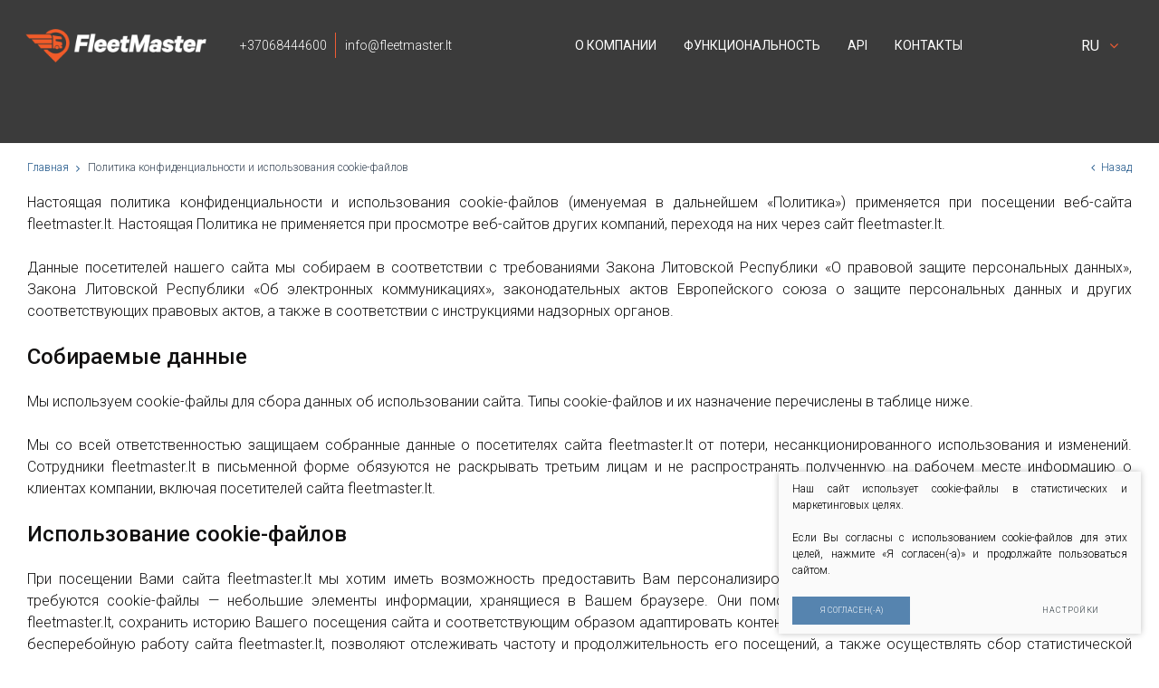

--- FILE ---
content_type: text/html; charset=utf-8
request_url: https://www.fleetmaster.lt/privacy-and-cookie-policy-ru/
body_size: 6336
content:


<!DOCTYPE html>
<html lang="ru">
<head>
    <meta charset="UTF-8"/>
    
    <title>Kita informacija | FleetMaster</title>
    <meta name="viewport" content="width=device-width, initial-scale=1.0">
    <link rel="stylesheet" href="/css/style.css?x=5">


    
    
<base href="https://www.fleetmaster.lt/" />


</head>

<body class="inner">
<!-- Global site tag (gtag.js) - Google Analytics -->
<script async src="https://www.googletagmanager.com/gtag/js?id=UA-101752326-1"></script>
<script>
  window.dataLayer = window.dataLayer || [];
  function gtag(){dataLayer.push(arguments);}
  gtag('js', new Date());

  gtag('config', 'UA-101752326-1');
</script>



<div class="mobile-additional-content hide">

    <div class="mob-nav-top-line">
        <div class="adresas">
            <a href="tel:+37068444600">
                <i class="fa fa-phone"></i>
            </a>
        </div>
        <div class="mail">
            <a href="mailto:info@fleetmaster.lt">
                <i class="fa fa-envelope-o"></i>
            </a>
        </div>
        <div class="adresas">
            <a href="https://goo.gl/maps/bcaXsLhbTBT2">
                <i class="fa fa-map-marker"></i>
            </a>
        </div>
    </div>

    <div class="mob_search">
        <a href="#">
            <i class="fa fa-search"></i>
        </a>
    </div>

    <div class="langs-select">
        <select>
                        <option value="lt" ><a href="/lt/">LT</option>
                <option value="en" ><a href="/en/">EN</option>
                <option value="ru"  selected><a href="/ru/">RU</option>
                <option value="pl" ><a href="/pl/">PL</option>
    
        </select>
    </div>

</div>

<div id="page">

    <!--  HEADER START -->
    <div id="header">
        <div class="container fluid">
            <a href="https://www.fleetmaster.lt/ru/" class="logo"></a>

            <div class="header-content">
                <div>
                    <ul class="contacts-list">

                        <li>
                            <a href="tel:+37068444600">
                                +37068444600
                            </a>
                        </li>
                        <li>
                            <a href="mailto:info@fleetmaster.lt">
                                info@fleetmaster.lt
                            </a>
                        </li>
                    </ul>
                </div>
                <div class="main-menu-container">
                    <ul class="main-menu">
									<li class="">
				<a href="https://www.fleetmaster.lt/o-kompanii/"><span>О компании</span></a>
								
			</li>
								<li class="">
				<a href="https://www.fleetmaster.lt/funkcionalnost/"><span>Функциональность</span></a>
								
			</li>
								<li class="">
				<a href="https://api.latgrupe.lt/integration/swagger-ui/index.html"><span>API</span></a>
								
			</li>
								<li class="">
				<a href="https://www.fleetmaster.lt/kontakty/"><span>Контакты</span></a>
								
			</li>
			</ul>

                </div>
                <div class="langs-switcher">
                    <a class="current-lang" href="ru">
                        ru
                        <i class="fa fa-angle-down"></i>
                    </a>
                    <ul class="langs">
                                    <li class=""><a href="https://www.fleetmaster.lt/">LT</a></li>


        

    

            <li class=""><a href="https://www.fleetmaster.lt/en/">EN</a></li>


        

    

            <li class=" selected"><a href="https://www.fleetmaster.lt/ru/">RU</a></li>


        

    

            <li class=""><a href="https://www.fleetmaster.lt/pl/">PL</a></li>


        

    


                    </ul>
                </div>
            </div>
        </div>
    </div>
    <!--  HEADER END -->














<div class="page-top-photo-section"
     style="background-image: url(https://www.fleetmaster.lt/uploads/_CGSmartImage/nuotrauka_vidus-41189f64d36fea50e89e77d07c886652.jpg)">
    <div class="container">
        
    </div>
</div>



<div class="path-container-section">
    <div class="container">
        <div class="path-container">
            <ul class="path">
                <li><a href="https://www.fleetmaster.lt/ru/">Главная</a> </li><li> <span class="lastitem">Политика конфиденциальности и использования cookie-файлов</span></li>
            </ul>
            <div>
                <a class="iconed-link" href="javascript:history.back(-1)">
                    <i class="fa fa-angle-left"></i>
                    Назад
                </a>
            </div>
        </div>
    </div>
</div>
<div class="section">
    <div class="container">
                    <div class="page-module">
                <p style="text-align: justify;">Настоящая политика конфиденциальности и использования cookie-файлов (именуемая в дальнейшем «Политика») применяется при посещении веб-сайта fleetmaster.lt. Настоящая Политика не применяется при просмотре веб-сайтов других компаний, переходя на них через сайт fleetmaster.lt.</p>
<p style="text-align: justify;">Данные посетителей нашего сайта мы собираем в соответствии с требованиями Закона Литовской Республики «О правовой защите персональных данных», Закона Литовской Республики «Об электронных коммуникациях», законодательных актов Европейского союза о защите персональных данных и других соответствующих правовых актов, а также в соответствии с инструкциями надзорных органов.</p>
<h2>Собираемые данные</h2>
<p style="text-align: justify;">Мы используем cookie-файлы для сбора данных об использовании сайта. Типы cookie-файлов и их назначение перечислены в таблице ниже.</p>
<p style="text-align: justify;">Мы со всей ответственностью защищаем собранные данные о посетителях сайта fleetmaster.lt от потери, несанкционированного использования и изменений. Сотрудники fleetmaster.lt в письменной форме обязуются не раскрывать третьим лицам и не распространять полученную на рабочем месте информацию о клиентах компании, включая посетителей сайта fleetmaster.lt.</p>
<h2>Использование cookie-файлов</h2>
<p style="text-align: justify;">При посещении Вами сайта fleetmaster.lt мы хотим иметь возможность предоставить Вам персонализированную информацию и функции. Для этого нам и требуются cookie-файлы — небольшие элементы информации, хранящиеся в Вашем браузере. Они помогают нам распознать Вас как посетителя сайта fleetmaster.lt, сохранить историю Вашего посещения сайта и соответствующим образом адаптировать контент. Кроме того, cookie-файлы помогают обеспечить бесперебойную работу сайта fleetmaster.lt, позволяют отслеживать частоту и продолжительность его посещений, а также осуществлять сбор статистической информации о количестве посетителей сайта. Анализ этих данных помогает нам совершенствовать сайт и сделать его более удобным для Вас. При посещении веб-сайта fleetmaster.lt Вы можете выбрать, хотите ли Вы использовать cookie-файлы. Если Вы не согласны сохранять cookie-файлы на своем компьютере или другом устройстве, Вы можете в любое время отозвать согласие на их использование, изменив настройки и удалив уже сохраненные файлы cookie.</p>
<h2>Информация об используемых cookie-файлах</h2>
<table class="table-light">
<thead>
<tr class="green">
<td>
<p>Название</p>
</td>
<td>
<p>Описание</p>
</td>
<td>
<p>Момент создания / срок действия</p>
</td>
</tr>
</thead>
<tbody>
<tr>
<td>
<p>CMSSESSIDX</p>
</td>
<td>
<p>Стандартный cookie-файл, который используется для сеансовой поддержки пользователя.</p>
</td>
<td>
<p>При входе на веб-сайт / <br />до закрытия окна веб-сайта</p>
</td>
</tr>
<tr>
<td>
<p>cookiesAgree</p>
</td>
<td>
<p>Cookie-файл, который используется для распознания факта Вашего согласия на использование cookie-файлов на нашем сайте</p>
</td>
<td>
<p>С момента согласия / до удаления</p>
</td>
</tr>
<tr>
<td>
<p>cookiesLevelX</p>
</td>
<td>
<p>Cookie-файл, который используется для распознания cookie-файлов, которые Вы разрешаете использовать на нашем сайте</p>
</td>
<td>
<p>С момента согласия / до удаления</p>
</td>
</tr>
<tr>
<td>
<p>_ga</p>
</td>
<td>
<p>Этот cookie-файл используется Google Analytics для оценки целей посещения пользователя, составления отчетов об активности сайта для операторов веб-сайтов и повышения степени удовлетворенности клиентов при посещении сайта.</p>
</td>
<td>
<p>С момента согласия / <br />2 года.</p>
</td>
</tr>
<tr>
<td>
<p>_gat</p>
</td>
<td>
<p>Эти cookie-файлы используются Google Analytics для сбора статистической информации о посещаемости веб-сайта.</p>
</td>
<td>
<p>При первом посещении веб-сайта / до конца сессии</p>
</td>
</tr>
<tr>
<td>
<p>_gid</p>
</td>
<td>
<p>Этот cookie-файл используется Google Analytics для идентификации лица.</p>
</td>
<td>
<p>При первом входе на веб-сайт / <br />2 дня</p>
</td>
</tr>
</tbody>
</table>
<p style="text-align: justify;">Дополнительную информацию о cookie-файлах (например, о том, как ими управлять и их удалять) можно найти на сайте <a href="http://www.allaboutcookies.org" target="_blank">http://www.allaboutcookies.org</a>.</p>
<p style="text-align: justify;">Чтобы узнать, как отменить отслеживание веб-сайтов, осуществляемое Google Analytics с помощью cookie-файлов, посетите <a href="http://tools.google.com/dlpage/gaoptout" target="_blank">http://tools.google.com/dlpage/gaoptout</a>.</p>
<h2>Типы cookie-файлов</h2>
<p style="text-align: justify;">Понятие «cookie-файлы» включает сессионные и постоянные cookie-файлы первого или третьего лица. Ниже объяснено, что мы подразумеваем под этими терминами, чтобы Вы могли лучше понять используемые нами cookie-файлы, и цели их использования.</p>
<p style="text-align: justify;"><strong>Сессионные cookie-файлы</strong> <br />Сессионные cookie-файлы позволяют идентифицировать Вас в течение одного посещения нашего сайта, чтобы все изменения страницы или варианты выбора запоминались при переходе с одной страницы на другую. Эти cookie-файлы позволяют легко и быстро перемещаться по многочисленным страницам веб-сайта без необходимости повторной обработки информации при каждом посещении нового места. Сессионные cookie-файлы являются временными и исчезают после того, как Вы закрываете окно браузера или уходите с сайта.</p>
<p style="text-align: justify;"><strong>Постоянные cookie-файлы</strong><br />Постоянные cookie-файлы — это cookie-файлы, которые остаются на Вашем компьютере в течение определенного промежутка времени после завершения сеанса просмотра, поэтому они могут сохранять определенные параметры и действия пользователя при повторном посещении сайта.</p>
<p style="text-align: justify;"><strong>Cookie-файлы первого лица</strong><br />Это cookie-файлы, необходимые для надлежащего функционирования веб-сайта fleetmaster.lt.</p>
<p style="text-align: justify;"><strong>Cookie-файлы третьих лиц</strong><br />Это cookie-файлы, используемые другими организациями через веб-сайт fleetmaster.lt. В нашем случае используются cookie-файлы Google Analytics, предназначенные для анализа посещаемости сайта. Google Analytics анонимно собирает информацию о количестве посетителей и местах, из которых осуществлялись подключения к нашему сайту, а также информацию о том, какие сегменты сайта посетителей заинтересовали. Эти cookie-файлы создаются Google Analytics. Подробнее о Google Analytics читайте на странице <a href="http://www.google.com/analytics" target="_blank">http://www.google.com/analytics</a>.</p>
<p style="text-align: justify;">Любая информация, собранная с помощью cookie-файлов, сохраняется до истечения срока их действия и не используется в целях, отличных от тех, которые указаны в настоящей политике.</p>
<p style="text-align: justify;">Наш сайт содержит ссылки на веб-сайты других лиц, предприятий и организаций. Пожалуйста, обратите внимание на то, что fleetmaster.lt не несет ответственности за содержание таких веб-сайтов и за применяемые ими принципы обеспечения конфиденциальности. Поэтому в случае перехода на другие сайты по ссылке с сайта fleetmaster.lt, мы рекомендуем отдельно поинтересоваться их политикой конфиденциальности.</p>
<h2>Ваши права</h2>
<p style="text-align: justify;">Вы имеете право ознакомиться со своими данными, которые мы обрабатываем после получения их с помощью cookie-файлов. Вы также имеете право потребовать исправить данные, которые Вы считаете неверными, неполными или неточными.</p>
<div style="text-align: justify;">Если у Вас возникли вопросы или Вы хотите воспользоваться своими правами, свяжитесь с нами по электронной почте <a href="mailto:info@fleetmaster.lt" target="_blank">info@fleetmaster.lt</a> или другими способами, указанными на этом сайте.</div>
            </div>
        

        

    </div>
</div>



<!-- FOOTER -->
<div id="footer_guarantor"></div>
</div>


<div id="footer">
<div class="container">
    <div class="footer-content">
        <div>
            © 2020 Все права защищены
        </div>
        <div>
            Телефон: +37068444600    | Эл. Почта: info@fleetmaster.lt | Адрес: Литва, LT-76303 Шяуляй, ул. С. Дауканто г. 47
            <br>
             
        </div>
        <div>
            
                <div class="policy_link">
			&nbsp;
			&nbsp;
			<a href="/privacy-and-cookie-policy-ru">
				Политика конфиденциальности и использования cookie-файлов
			</a>
		</div>
    
        </div>
        <div>
            Решение: <a href="http://www.texus.lt" target="_blank">Texus</a>
        </div>
    </div>
</div>
</div>

<script src="/libs/jquery/dist/jquery.min.js" type="text/javascript"></script>
<script src="/libs/fancybox/source/jquery.fancybox.pack.js" type="text/javascript"></script>
<script src="/libs/TurnWheel/jReject/js/jquery.reject.js" type="text/javascript"></script>
<script src="/libs/Swiper/dist/js/swiper.jquery.min.js" type="text/javascript"></script>
<script src="/js/modernizr.js" type="text/javascript"></script>
<script src="/js/buildmobile.js" type="text/javascript"></script>
<script src="/js/johndyer-mediaelement/build/mediaelement-and-player.min.js" type="text/javascript"></script>
<script src="/js/general.js?x=1" type="text/javascript"></script>



        <script src="/js/cookie.js" type="text/javascript"></script>
        <link rel="stylesheet" href="/css/cookie.css">

        <div class="cookie-section">
            <div class="descr">
                <p>Наш сайт использует cookie-файлы в статистических и маркетинговых целях.</p>
<p>Если Вы согласны с использованием cookie-файлов для этих целей, нажмите «Я согласен(-а)» и продолжайте пользоваться сайтом.</p>
                
            </div>
            <div class="descr2" id="cookie_conf">
                <div class="cblock-1">
                    <div class="aditional_form_info" style="display: none">
                                        <p>Чтобы обеспечить работу формы запроса, мы используем Google Recaptcha, который помогает отличить Вас от веб-роботов, рассылающих спам и другую аналогичную информацию. Для этого Вы должны поставить галочку напротив пункта «Я согласен(-а) с использованием эксплуатационных cookie-файлов».</p>
                
                    </div>
                                   <h2>Варианты использования cookie-файлов</h2>
<p>Вы можете сами выбрать cookie-файлы, которые Вы разрешаете использовать.</p>
                

                </div>

                <div class="cblock-2">

                    <table class="cookie-table" cellpadding="0" cellspacing="0">
                        <tr>
                            <td>
                                <input type="checkbox" name="cookie_policy_1" value="1" checked disabled="disabled">
                            </td>
                            <td>
                                                <h3>Функциональные cookie-файлы (наличие обязательно)</h3>
<p>Эти cookie-файлы необходимы для обеспечения работы сайта и не могут быть отключены. Они не хранят никаких данных, которые могут идентифицировать Вас лично, и удаляются сразу по выходе с сайта.</p>
                
                            </td>
                        </tr>
                        <tr>
                            <td>
                                <input type="checkbox" name="cookie_policy_2"  value="2">
                            </td>
                            <td>

                                                <h3>Эксплуатационные cookie-файлы</h3>
<p>Эти cookie-файлы используются для оценки посещаемости сайта и источников потока данных, чтобы мы могли совершенствоваться и улучшать работу сайта. Они помогают нам узнать, какие страницы наиболее популярны и как пользователи используют сайт. Для этих целей мы используем систему статистики Google Analytics. Мы не распространяем собранную информацию. Такая информация полностью анонимна и не идентифицирует Вас напрямую.</p>
                
                            </td>
                        </tr>
                        <tr>
                            <td>
                                <input type="checkbox" name="cookie_policy_3"  value="3">
                            </td>
                            <td>
                                                <h3>Рекламные cookie-файлы</h3>
<p>Эти cookie-файлы используются третьими лицами и помогают нам предоставлять рекламу, соответствующую Вашим запросам и потребностям. Мы используем cookie-файлы, помогающие нам собирать информацию о Вашей онлайн-активности, узнавать, что Вас интересует, и предоставлять наиболее соответствующую Вашим потребностям рекламу. Если Вы не желаете видеть рекламу, оставьте этот квадратик пустым.</p>
                
                            </td>
                        </tr>
                    </table>

                </div>

                <div class="cblock-3 descr3">
                    <div class="pure-g">
                        <div class="pure-u-1-1">
                            <a class="ext_button f_11 uppercase red-style nowrap submit-part-cookie">

                                Я согласен(-а)
                            </a>

                            <a class="ext_button f_11 uppercase red-style nowrap cookie-cancel">
                                НЕ СОГЛАСЕН(-А)

                            </a>

                        </div>
                    </div>

                </div>
            </div>
            <div class="cookie-block">
                <div>
                    <a class="ext_button f_9 uppercase red-style nowrap submit-cookie">

                        Я согласен(-а)
                    </a>
                </div>
                <div>
                    <a href="#cookie_conf"
                       class="ext_button f_9 uppercase trg-style nowrap  fancy2">
                        Настройки

                    </a>
                </div>

            </div>
        </div>
    

</body>
</html>



--- FILE ---
content_type: text/css
request_url: https://www.fleetmaster.lt/css/style.css?x=5
body_size: 5063
content:
@import '../libs/pure/pure-min.css';
@import '../libs/pure/grids-responsive-min.css';
@import '../css/pure-extend.css';
@import '../css/extra.css';
@import '../js/johndyer-mediaelement/build/mediaelementplayer.min.css';
@import '../libs/Swiper/dist/css/swiper.min.css';
@import '../libs/font-awesome/css/font-awesome.min.css';
@import '../libs/TurnWheel/jReject/css/jquery.reject.css';
@import '../libs/fancybox/source/jquery.fancybox.css';
@import url('https://fonts.googleapis.com/css?family=Roboto:100,300,400,500,700&subset=cyrillic,cyrillic-ext,latin-ext');

html {
    height: 100%;
}
.container.fluid{
    width: 100%;
    padding: 0 25px;
}
.index-swiper.noswipe .swiper-wrapper {
    transform: translate3d(0, 0, 0) !important;
}

body {
    min-height: 100%;
    height: 100%;
    color: #111010;
    font-weight: 300;
    font-family: 'Roboto', sans-serif;
    font-size: 16px;
    line-height: 1.5;
}

a {
    text-decoration: none;
    outline: none;
    color: #245a8c;
    -webkit-transition: all ease 0.3s;
    transition: all ease 0.3s;
}

a:hover {
    text-decoration: none;
    color: #000;
}

img {
    border: 0
}

p {
    margin: 1.5em 0;
}

p:first-child {
    margin-top: 0;
}

p:last-child {
    margin-bottom: 0;
}

strong {
    font-weight: 700;
}

#page {
    height: auto !important;
    min-height: 100%;
    height: 100%;
    position: relative;
    overflow: hidden;
}

#footer_guarantor {
    height: 60px;
    clear: both;
}

#footer {
    margin: 0 auto;
    margin-top: -60px;
    min-height: 60px;
    clear: both;
    position: relative;
    z-index: 3;
    background: #5684af;
    display: -webkit-box;
    display: -ms-flexbox;
    display: flex;
    -webkit-box-align: center;
    -ms-flex-align: center;
    align-items: center;
    padding: 10px 0;
}

div.footer-content {
    display: -webkit-box;
    display: -ms-flexbox;
    display: flex;
    -webkit-box-align: center;
    -ms-flex-align: center;
    align-items: center;
    -webkit-box-pack: justify;
    -ms-flex-pack: justify;
    justify-content: space-between;
    margin: 0 -15px;
    font-size: 12px;
    color: #fff;
    font-weight: 400;
}

div.footer-content > div {
    padding: 0 15px;
    text-align: center;
}

#header {
    height: 100px;
    position: absolute;
    left: 0;
    top: 0;
    right: 0;
    z-index: 222;
}

#header > .container {
    position: relative;
    height: 100%;
}

div.header-content {
    position: relative;
    height: 100%;
    display: -webkit-box;
    display: -ms-flexbox;
    display: flex;
    -webkit-box-pack: justify;
    -ms-flex-pack: justify;
    justify-content: space-between;
    padding: 0;
    margin: 0 -10px;
    padding: 0 0 0 240px;
}

div.header-content > * {
    padding: 0 10px;
    display: flex;

}

a.logo {
    display: block;
    width: 200px;
    position: absolute;
    left: 28px;
    bottom: 0;
    top: 0;
    background: url(../images/logo2.png) left center no-repeat;
    z-index: 15;
    background-size: contain;
}

#sidebar {
    width: 180px;
    float: left;
}

#mainbar {
    overflow: hidden;
    background: #b0b0f0;
}

div.section {
    padding: 3.47vw 0;
}

div.index-swiper-container {
    position: relative;
}

div.index-swiper-container .swiper-pagination {
    left: 0;
    right: 0;
    bottom: 30px;
    display: none;
}

div.index-swiper .swiper-slide .photo {
    width: 100%;
    height: auto;
    display: block;
}

div.index-swiper div.swiper-slide-content {
    position: absolute;
    left: 0;
    right: 0;
    bottom: 0;
    top: 0;
    display: -webkit-box;
    display: -ms-flexbox;
    display: flex;
    -webkit-box-align: center;
    -ms-flex-align: center;
    align-items: center;
    font-size: 1.25vw;
    color: #fff;
    font-weight: 300;
    padding: 100px 0 75px;
}

div.index-swiper div.swiper-slide-content h1,
div.index-swiper div.swiper-slide-content h2 {
    /*font-weight: 500;*/
    /*font-size: 2.43vw;*/
    /*text-transform: uppercase;*/
    margin: 0;
    font-size: min(5.2vw,75px);
    color: #ffffff;
    text-transform: uppercase;
    line-height: 1.2;
    font-weight: 300;
    text-align: center;

}

div.index-swiper div.swiper-slide-content h3 {
    font-weight: 300;
    font-size: 2.08vw;
    text-transform: uppercase;
}

div.index-swiper div.swiper-slide-content .ext_button {
    font-size: .83vw;
}
div.index-swiper div.swiper-slide-content:before{
    position: absolute;
    left: 0;
    right: 0;
    top: 0;
    height: 214px;
    background-image: url("../images/misc/dec-2.png");
    background-repeat-y: no-repeat;
    content: '';
}
div.index-swiper-container .swiper-button-prev,
div.index-swiper-container .swiper-button-next {
    display: -webkit-box;
    display: -ms-flexbox;
    display: flex;
    -webkit-box-align: center;
    -ms-flex-align: center;
    align-items: center;
    -webkit-box-pack: center;
    -ms-flex-pack: center;
    justify-content: center;
    background: none;
    font-size: 28px;
    display: none;
}

div.swiper-carusel-container {
    position: relative;
    padding: 0 84px;
}

div.swiper-carusel .swiper-slide {
    width: auto;
}

div.swiper-carusel .swiper-slide a {
    display: block;
    border: 1px solid #212121;
}

div.swiper-carusel .swiper-slide a img {
    display: block;
    width: 100%;
    height: auto;
}

div.swiper-carusel-container .swiper-button-prev,
div.swiper-carusel-container .swiper-button-next {
    display: -webkit-box;
    display: -ms-flexbox;
    display: flex;
    -webkit-box-align: center;
    -ms-flex-align: center;
    align-items: center;
    -webkit-box-pack: center;
    -ms-flex-pack: center;
    justify-content: center;
    background: none;
}

ul.contacts-list {
    list-style: none;
    padding: 0;
    margin: 0 -10px;
    display: -webkit-box;
    display: -ms-flexbox;
    display: flex;
    margin-right: 15px;
}

ul.contacts-list > li {
    display: -webkit-box;
    display: -ms-flexbox;
    display: flex;
    position: relative;
}

ul.contacts-list > li > a {
    display: -webkit-box;
    display: -ms-flexbox;
    display: flex;
    padding: 5px 10px;
    -webkit-box-align: center;
    -ms-flex-align: center;
    align-items: center;
    line-height: 1;
    font-size: 14px;
    color: #ffffff;
}

ul.contacts-list > li > a .fa {
    margin-right: 12px;
}

ul.contacts-list > li:not(:last-child) > a:before {
    height: 28px;
    top: calc(50% - 14px);
    right: 0;
    position: absolute;
    content: '';
    width: 1px;
    background: #ef5c34;
}

ul.contacts-list > li:hover > a {
    color: #ef5c34;;
}

div.page-top-photo-section {
    padding: 128px 0 30px;
    background-position: center center;
    background-size: cover;
}

div.page-top-photo-section h1 {
    margin: 0;
    font-weight: 400;
    color: #153a5b;
    font-size: 20px;
}

div.path-container-section + .section {
    padding-top: 0;
}

div.path-container {
    position: relative;
    font-size: 12px;
    font-weight: 300;
    color: #404e5d;
    display: -webkit-box;
    display: -ms-flexbox;
    display: flex;
    -webkit-box-pack: justify;
    -ms-flex-pack: justify;
    justify-content: space-between;
}

div.path-container .iconed-link {
    display: -webkit-box;
    display: -ms-flexbox;
    display: flex;
    height: 54px;
    -webkit-box-align: center;
    -ms-flex-align: center;
    align-items: center;
}

ul.path {
    list-style: none;
    display: -webkit-box;
    display: -ms-flexbox;
    display: flex;
    padding: 0;
    margin: 0;
}

ul.path > li {
    display: -webkit-box;
    display: -ms-flexbox;
    display: flex;
    height: 54px;
    -webkit-box-align: center;
    -ms-flex-align: center;
    align-items: center;
}

ul.path > li > a {
    display: -webkit-box;
    display: -ms-flexbox;
    display: flex;
    height: 54px;
    -webkit-box-align: center;
    -ms-flex-align: center;
    align-items: center;
    padding-right: 21px;
    position: relative;
}

ul.path > li > a:after {
    content: '\f105';
    font-family: FontAwesome;
    position: absolute;
    right: 9px;
    top: 50%;
    margin-top: -0.7em;
}

div.events-list {
    margin-top: -30px;
}

div.events-list > div {
    margin-top: 30px;
    display: -webkit-box;
    display: -ms-flexbox;
    display: flex;
}

div.events-list-item {
    width: 100%;
    background: #dfdfdf;
}

div.events-list-item .photo {
    display: block;
    width: 100%;
    height: auto;
}

div.events-list-item .cont {
    padding: 30px;
}

div.events-list-item h2 {
    font-size: 20px;
    color: #245a8c;
    text-transform: uppercase;
}

div.solutions-list {
    -webkit-box-align: stretch;
    -ms-flex-align: stretch;
    align-items: stretch;
    margin: 0 !important;
    overflow: hidden;
}

div.solutions-list > div {
    padding: 0 !important;
    /*border-bottom: 2px solid #36618a;
    border-right: 2px solid #36618a;*/
    border-bottom: 2px solid rgba(54, 97, 138, 0.07);
    border-right: 2px solid rgba(54, 97, 138, 0.07);
    position: relative;
    bottom: -2px;
    right: -3px;
    display: -webkit-box;
    display: -ms-flexbox;
    display: flex;
}

.solutions-list-item {
    display: -webkit-box;
    display: -ms-flexbox;
    display: flex;
    -webkit-box-align: center;
    -ms-flex-align: center;
    align-items: center;
    padding: 40px;
    font-size: 18px;
    color: #36618a;
    width: 100%;
    -webkit-transition: all ease 0.3s;
    transition: all ease 0.3s;
}

.solutions-list-item .ico {
    min-width: 130px;
    max-width: 130px;
    display: -webkit-box;
    display: -ms-flexbox;
    display: flex;
    opacity: 0.9;
    -webkit-box-pack: center;
    -ms-flex-pack: center;
    justify-content: center;
    -webkit-box-align: center;
    -ms-flex-align: center;
    align-items: center;
}

.solutions-list-item .ico img {
    -webkit-transition: all ease 0.3s;
    transition: all ease 0.3s;
}

.solutions-list-item[href]:hover {
    background: #5684af;
    color: #fff;
}

.solutions-list-item[href]:hover img {
    -webkit-filter: invert(100%);
    filter: invert(100%);
}

div.backgrounded-section {
    background-size: cover;
    background-position: center center;
    color: #fff;
    position: relative;
}

div.backgrounded-section:before {
    content: '';
    position: absolute;
    left: 0;
    top: 0;
    right: 0;
    bottom: 0;
    background: url("../images/misc/dec-1.png");
    opacity: .25;
}

div.backgrounded-section .container {
    position: relative;
    z-index: 12;
}

div.backgrounded-section .custom-title-1 {
    color: #fff
}

div.backgrounded-section .custom-title-1:after {
    background: #fff;
}

/*LISTS*/

div.main-menu-container {
    display: flex;
}

ul.main-menu {
    display: -webkit-box;
    display: -ms-flexbox;
    display: flex;
    list-style: none;
    padding: 0;
    margin: 0 -15px;
}

ul.main-menu > li {
    position: relative;
    display: -webkit-box;
    display: -ms-flexbox;
    display: flex;
}

ul.main-menu > li > a {
    display: -webkit-box;
    display: -ms-flexbox;
    display: flex;
    -webkit-box-align: center;
    -ms-flex-align: center;
    align-items: center;
    padding: 10px 15px;
    line-height: 1.1;
    font-weight: 400;
    font-size: 14px;
    text-transform: uppercase;
    color: #ffffff;


}

ul.main-menu > li > a span {
    position: relative;
}

ul.main-menu > li > a span:before {
    position: absolute;
    left: 0;
    right: 0;
    top: 100%;
    height: 1px;
    background: #ef5c34;
    content: '';
    width: 0;
    -webkit-transition: all ease 0.3s;
    -moz-transition: all ease 0.3s;
    -ms-transition: all ease 0.3s;
    -o-transition: all ease 0.3s;
    transition: all ease 0.3s;
}
ul.main-menu > li:hover > a span:before,
ul.main-menu > li.selected > a span:before{
    width: 100%;
}

ul.main-menu > li > ul {
    list-style: none;
    padding: 0;
    margin: 0;
    position: absolute;
    left: 0;
    top: 100%;
    padding-top: 15px;
    -webkit-transition: all ease 0.3s;
    transition: all ease 0.3s;
    opacity: 0;
    visibility: hidden;
    white-space: nowrap;
    min-width: 100%;
}

ul.main-menu > li > ul:before {
    content: '';
    width: 0;
    height: 0;
    border-style: solid;
    border-width: 0 15px 15px 15px;
    border-color: transparent transparent rgba(255, 255, 255, .89) transparent;
    position: absolute;
    left: 50%;
    top: 0;
    margin-left: -15px;
}

ul.main-menu > li:hover {
}

ul.main-menu > li:hover > ul {
    opacity: 1;
    visibility: visible;
}

ul.main-menu > li > ul > li > a {
    display: block;
    padding: 6px 18px;
    font-size: 13px;
    color: #183e62;
    font-weight: 600;
    line-height: 1.2;
    background: rgba(255, 255, 255, .89);
}

ul.main-menu > li > ul > li:first-child > a {
    padding-top: 18px;
}

ul.main-menu > li > ul > li:last-child > a {
    padding-bottom: 18px;
}

div.content-menu-section {
    background: #5e89b1;
    color: #fff;
}

div.content-menu-container {
}

ul.content-menu {
    list-style: none;
    padding: 0;
    margin: 0 -20px;
    display: -webkit-box;
    display: -ms-flexbox;
    display: flex;
}

ul.content-menu > li > a {
    display: -webkit-box;
    display: -ms-flexbox;
    display: flex;
    font-size: 11px;
    font-weight: 500;
    height: 36px;
    -webkit-box-align: center;
    -ms-flex-align: center;
    align-items: center;
    line-height: 1.1;
    color: #fff;
    padding: 0 20px;
}

ul.content-menu > li:hover > a,
ul.content-menu > li.selected > a {
    background: #b4bec7;
    color: #fff;
}

/*INPUTS*/

/*HEADERS*/

h1 {
    line-height: 1.2;
    margin: 0 0 1em;
    font-weight: 500;
}

h2 {
    line-height: 1.2;
    margin: 0 0 1em;
    font-weight: 500;
}

h3 {
    line-height: 1.2;
    margin: 0 0 1em;
    font-weight: 500;
}

h4 {
    line-height: 1.2;
    margin: 0 0 1em;
    font-weight: 500;
}

.custom-title-1 {
    font-size: 30px;
    color: #36618a;
    font-weight: 500;
    text-transform: uppercase;
    position: relative;
    margin-bottom: 1.1em;
}

.custom-title-1:after {
    content: '';
    width: 58px;
    height: 3px;
    background: #5684af;
    left: 50%;
    position: absolute;
    top: 100%;
    margin-left: -29px;
    margin-top: .4em;
}

/*BUTTONS*/

.ext_button {
    display: inline-block;
    display: -webkit-inline-box;
    display: -ms-inline-flexbox;
    display: inline-flex;
    -webkit-box-align: center;
    -ms-flex-align: center;
    align-items: center;
    height: 3.41em;
    line-height: 1em;
    padding: 0 3.41em;
    position: relative;
    text-decoration: none !important;
}

.ext_button.bordered {
    border: 1px solid #cecece;
}

.ext_button.rounded {
    border-radius: 1.8em;
}

.ext_button.shadowed {
    -webkit-box-shadow: 0.14em 0.14em 0px 0px rgba(0, 0, 0, 0.75);
    box-shadow: 0.14em 0.14em 0px 0px rgba(0, 0, 0, 0.75);
}

.ext_button.full-w {
    display: block;
    text-align: center;
}

.ext_button .fa {
    margin: 0 0 0 1.4em;
}

.ext_button .fa:first-child {
    margin: 0 1.4em 0 0;
}

.ext_button.blue-style {
    background: #5684af;
    color: #fff;
    font-weight: 500;
    letter-spacing: .1em;
}

.ext_button.blue-style:hover {
    background: #2066a8
}

.ext_button.tr-style {
    background: none;
    border-color: #EF5B34;
    color: #fff;
    font-weight: 500;
    letter-spacing: .1em;
}

.ext_button.tr-style:hover {
    background: #EF5B34
}

/*SPECIAL*/

.fw-400 {
    font-weight: 400;
}

.grey-color {
    color: #333;
}

.blue-color {
    color: #245a8c;
}

div.section.grey-back {
    background: #dadada;
}

/*MISC*/

div.page-module ul {
    margin: 20px;
}

div.page-module ul > li {
    margin: 5px 0 0;
}

div.page-module ul > li:first-child {
    margin: 0
}

div.page-module ol {
    margin: 20px;
}

div.page-module ol > li {
    margin: 5px 0 0
}

div.page-module ol > li:first-child {
    margin: 0
}

div.page-module table {
    background: #fff
}

div.page-module table td {
    padding: 13px 18px;
    border-top: 1px solid #e5e7e7
}

div.page-module table tr:first-child td {
    border-top: 0
}

div.page-module thead td {
    background: #e1e1e1;
}


div.langs-switcher {
    position: relative;
    z-index: 55;
    display: flex;
    align-self: center;
}

a.current-lang {
    display: flex;
    align-items: center;
    padding: 10px 20px;
    line-height: 1.1;
    font-size: 16px;
    font-weight: 400;
    text-transform: uppercase;
    color: #fff;
    position: relative;
}

a.current-lang .fa {
    margin-left: .7em;
    color: #ef5c34;
}

ul.langs {
    position: absolute;
    left: 0;
    top: 100%;
    min-width: 100%;
    list-style: none;
    padding: 0;
    margin: 0;
    background: #ffffff;
    color: #ef5c34;
    -webkit-transition: all ease 0.3s;
    -moz-transition: all ease 0.3s;
    -ms-transition: all ease 0.3s;
    -o-transition: all ease 0.3s;
    transition: all ease 0.3s;
    opacity: 0;
    visibility: hidden;
    box-shadow: 0 0 5px 0 rgba(255, 255, 255, .15);
}

ul.langs > li > a {
    display: block;
    padding: 10px;
    border-bottom: 1px solid #a8a8a8;
    text-align: center;
    text-transform: uppercase;
    color: #ef5c34;
    font-weight: 400;
}
ul.langs > li:hover > a{
    background: #ef5c34;
    color: #ffffff;
}
div.langs-switcher:hover ul.langs {
    opacity: 1;
    visibility: visible;
}

div.inputs-container {
    margin: -10px -5px 0;
}

div.inputs-container > div {
    margin-top: 10px;
    padding: 0 5px !important;
}

div.inputs-container input[type="text"] {
    border: 1px solid #e2e3e6;
    background: #f5f5f5;
    width: 100%;
    font-size: 15px;
    color: #4a5566;
    padding: 12px 20px;
    border-radius: 3px;
    -webkit-transition: all ease 0.3s;
    -moz-transition: all ease 0.3s;
    -ms-transition: all ease 0.3s;
    -o-transition: all ease 0.3s;
    transition: all ease 0.3s;
}

div.inputs-container textarea {
    border: 1px solid #e2e3e6;
    background: #f5f5f5;
    width: 100%;
    font-size: 15px;
    color: #4a5566;
    padding: 12px 20px;
    border-radius: 3px;
    -webkit-transition: all ease 0.3s;
    -moz-transition: all ease 0.3s;
    -ms-transition: all ease 0.3s;
    -o-transition: all ease 0.3s;
    transition: all ease 0.3s;
}

div.inputs-container input[type="text"]:focus,
div.inputs-container textarea:focus {
    border-color: #6d6d6d;
}

div.inputs-container .error {
    border: 1px solid red !important;
}

.calc_container {
    display: flex;
    justify-content: center;
}

.calc_form {
    width: 450px;
}

.price-row {
    font-size: 24px;
    font-weight: bold;
}

.calc_form h2,
.calc_form h3,
.ats-container h2,
.ats-container h3 {
    font-size: 2.13em;
}

.calc_form .box-calc-top {
    margin-bottom: 15px;
}
.footer-menu-bottom{

}
.bottom-menu{
    padding: 0;
    margin: 0 -10px;
    list-style: none;
    display: flex;
    justify-content: center;
    flex-wrap: wrap;
}
.news-item{
    display: flex;
    flex-direction: column;
    height: 100%;
}
.news-photo img{
    width: 100%;
    height: auto;
    display: block;
}
.news-descr{
    display: flex;
    flex-direction: column;
    height: 100%;
    margin-top: 5px;
}
.news-title{
    font-weight: 500;
    font-size: 18px;
    line-height: 1.1;
}
.news-date{
    margin-bottom: 5px;
}
.news-action{
    margin-top: auto;
    padding-top: 10px;
}
.news-container{
    margin-bottom: -30px;
}
.news-container > *{
    margin-bottom: 30px;
}
.bottom-menu li a{
    display: flex;
    align-items: center;
    padding: 10px;
    font-size: 14px;
    font-weight: 500;

}

div.news-box .photo {
    width: 100%;
    height: auto;
    display: block;
}

div.news-inside-info-box a.photo-block {
    float: right;
    margin-left: 10px;
    margin-bottom: 10px;
}

div.news-inside-info-box a.photo-block img{
    display: block;
}
div.news-inside-gallery {
    margin-top: 20px;
}
div.news-inside-gallery img{
    width: 100%;
    height: auto;
    display: block;
}
div.news-images-block {
    clear: both;
}

div.news-box div.news-inside-gallery > div {
    margin-bottom: 20px;
}

.all-button {
    display: flex;
    justify-content: center;
    margin-top: 15px;
}

/* XS */
@media (max-width: 767px) {
    div.news-inside-info-box a.photo-block {
        float: none;
    }
    body {
        font-size: 13px;
    }

    a.smart_menu_caller {
        display: -webkit-box;
        display: -ms-flexbox;
        display: flex;
        color: #36618a;
    }

    table.special {
        width: 100%;
        display: block;
        margin: 10px 0;
    }

    table.special thead {
        display: none;
    }

    table.special tbody {
        width: 100%;
        display: block;
    }

    table.special tbody tr {
        width: 100%;
        display: block;
    }

    table.special tbody td:before {
        display: block;
        background: #7F7F7F;
        padding: 10px;
        content: attr(data-label);
        margin: -10px;
        margin-bottom: 10px;
        color: #fff;
        font-weight: bold;
    }

    table.special tbody td {
        width: 100%;
        display: block;
        background: #e7e7e7;
        padding: 10px;
        margin-bottom: 10px;
    }

    .container {
        width: auto;
    }

    div.mob_nav_container div.mob-nav-top-line {
        background: #36618a;
        display: -webkit-box;
        display: -ms-flexbox;
        display: flex;
        -webkit-box-pack: justify;
        -ms-flex-pack: justify;
        justify-content: space-between;
        color: #fff;
    }

    div.mob-nav-top-line > div {
        -webkit-box-flex: 1;
        -ms-flex: 1 1 100%;
        flex: 1 1 100%;
        border-left: 1px solid rgba(193, 217, 184, 0.3);
    }

    div.mob-nav-top-line a {
        display: block;
        text-align: center;
        color: #fff;
        padding: 15px;
    }

    div.mob_header_extention {
        display: block;
        position: absolute;
        left: 160px;
        top: 0;
        right: 70px;
        height: 100%;
        display: -webkit-box;
        display: -ms-flexbox;
        display: flex;
        -webkit-box-align: center;
        -ms-flex-align: center;
        align-items: center;
        -webkit-box-pack: end;
        -ms-flex-pack: end;
        justify-content: flex-end;
    }

    div.mob_header_extention > div {
        height: 70px;
    }

    div.mob-header-items {
        display: -webkit-box;
        display: -ms-flexbox;
        display: flex;
    }

    div.mob-header-items > div {
        border-right: 1px solid rgba(193, 217, 184, 0.3);
    }

    div.mob-search-container {
        display: block;
        height: 0;
        overflow: hidden;
        -webkit-transition: all ease 0.3s;
        transition: all ease 0.3s;
    }

    div.mob-search-container.opened {
        height: 40px;
    }

    /* style sample */
    div.langs-select select {
        border: 0;
        height: 70px;
        text-align: center;
        font-size: 16px;
        padding: 0 15px;
    }

    div.langs-select select option {

    }

    /* style sample */
    div.mob_search a {
        display: -webkit-box;
        display: -ms-flexbox;
        display: flex;
        height: 70px;
        width: 60px;
        -webkit-box-align: center;
        -ms-flex-align: center;
        align-items: center;
        -webkit-box-pack: center;
        -ms-flex-pack: center;
        justify-content: center;
        font-size: 16px;
        text-decoration: none;
    }

    /*-----*/
    #header {
        height: 70px;
        -webkit-box-shadow: 0px 0px 7px 0px rgba(0, 0, 0, 0.15);
        box-shadow: 0px 0px 7px 0px rgba(0, 0, 0, 0.15);
        position: relative;
    }

    div.header-content {
        display: none;
    }

    ul.main-menu {
        display: block;
        margin: 0;
    }

    ul.main-menu > li {
        padding: 0;
        width: 100%;
        display: block;
    }

    ul.main-menu > li > a {
        width: 100%;
        display: block;
        position: relative;
        padding: 15px;
        height: auto;
        border-bottom: 1px solid rgba(0, 0, 0, .1);
        color: #111010;
    }

    ul.main-menu > li:hover > a,
    ul.main-menu > li.selected > a {
        background: #fff;
    }

    ul.main-menu > li > a .fa {
        position: absolute;
        right: 10px;
        top: 10px;
        bottom: 10px;
        width: 30px;
        background: #fff;
        display: -webkit-box;
        display: -ms-flexbox;
        display: flex;
        -webkit-box-align: center;
        -ms-flex-align: center;
        align-items: center;
        -webkit-box-pack: center;
        -ms-flex-pack: center;
        justify-content: center;
        -webkit-transition: all ease 0.3s;
        transition: all ease 0.3s;
        border: 1px solid rgba(0, 0, 0, 0.1);
    }

    ul.main-menu > li.selected > a .fa:before {
        content: '\f068';
    }

    ul.main-menu > li.selected > ul {
        max-height: 600px;
    }

    ul.main-menu > li > ul {
        position: static;
        opacity: 1;
        visibility: visible;
        background: #fff;
        overflow: hidden;
        max-height: 0;
        padding: 0;
    }

    ul.main-menu > li > ul:before {
        display: none;
    }

    ul.main-menu > li > ul > li > a {
        display: block;
        padding: 15px;
        border-bottom: 1px solid rgba(0, 0, 0, .1);
    }

    div.section {
        padding: 15px 0;
    }

    div.index-swiper-container {
        padding: 0;
    }

    div.index-swiper {
        /*height: 60vw;*/
    }

    div.index-swiper .swiper-slide .photo {
        /*height: 60vw;
        -o-object-fit: cover;
        object-fit: cover;*/
    }

    div.index-swiper div.swiper-slide-content {

    }

    div.index-swiper div.swiper-slide-content .container {
        padding: 15px;
        /*background: rgba(0, 0, 0, .1);*/
        color: #fff;
        z-index: 9999;
    }




    div.index-swiper div.swiper-slide-content .ext_button {
        font-size: 10px;
    }

    .mobile-menu-toggler {
        display: -webkit-box !important;
        display: -ms-flexbox !important;
        display: flex !important;
        padding: 15px;
        border: 0px solid #f1f1f1;
        position: relative;
        -webkit-box-pack: justify;
        -ms-flex-pack: justify;
        justify-content: space-between;
        -webkit-box-align: center;
        -ms-flex-align: center;
        align-items: center;
    }

    ul.content-menu {
        display: block;
    }

    .mobile-menu-toggler .fa {
        font-size: 18px;
        -webkit-transition: all ease 0.3s;
        transition: all ease 0.3s;
        position: absolute;
        right: 0;
        top: 10px;
        bottom: 10px;
        width: 40px;
        display: -webkit-box;
        display: -ms-flexbox;
        display: flex;
        -webkit-box-align: center;
        -ms-flex-align: center;
        align-items: center;
        -webkit-box-pack: center;
        -ms-flex-pack: center;
        justify-content: center;
        border-left: 1px solid rgba(0, 0, 0, 0.1);

    }

    .mobile-menu-toggler.opened .fa:before {
        content: '\f068';
    }

    div.content-menu-container {
        margin: -15px -15px 15px;
    }

    .content-menu {
        max-height: 0;
        overflow: hidden;
        -webkit-transition: all ease 0.3s;
        transition: all ease 0.3s;
    }

    .content-menu.opened {
        max-height: 500px;
    }

    #footer_guarantor {
        display: none;
    }

    #footer {
        margin: 0;
        height: auto;
        padding: 15px 0;
    }

    div.footer-content {
        display: block;
        text-align: center;
    }

    div.page-top-photo-section {
        padding: 30px 0;
        text-shadow: 1px 1px 1px rgba(255, 255, 255, .5);
    }

    div.path-container-section {
        display: none;
    }

    div.path-container-section + .section {
        padding-top: 15px;
    }

    .index-video-section {
        height: auto !important;
        display: flex;
    }

    .index-video-section video {
        height: auto !important;
    }

    div.events-list {
        margin-top: -15px;
    }

    div.events-list > div {
        margin-top: 15px;
    }

    div.events-list-item .cont {
        padding: 15px;
    }

    div.events-list-item h2 {
        margin-bottom: .5em;
    }

    div.solutions-list {
        display: block;
    }

    div.solutions-list > div {
        border: 0;
        border-bottom: 1px solid rgba(0, 0, 0, .1);
        margin: 0;
    }

    .solutions-list-item {
        display: block;
        padding: 20px;
        text-align: center;
    }

    .solutions-list-item .ico {
        margin: 0 auto 15px;
    }

    div.inputs-container input[type="text"] {

        font-size: 10px;
    }

    div.inputs-container textarea {

        font-size: 10px;
    }
    a.logo{
        width: 130px;
        background-size: 120px;
        background-position: center;
        left: 15px;
background-image: url("/images/logo.svg");
    }

    div .news-box div .news-inside-gallery > div {
        margin-bottom: 0;
    }

    div.news-box div.news-inside-info-box {
        margin-bottom: 0;
    }

    div.news-box div.news-inside-info-box .photo-block {
        float: none;
    }
}

/* SM */
@media /*(min-width: 568px) and */
(max-width: 767px) {

}

/* */
@media (min-width: 768px) {

}

/* MD */
@media (min-width: 768px) and (max-width: 1023px) {




    ul.main-menu > li > a,
    ul.contacts-list > li > a{
        padding: 7px;
        font-size: 11px;
    }

    ul.contacts-list > li > a{
        padding: 3px 7px;
    }
    ul.contacts-list{
        margin-right: 0;
        align-items: center;
        justify-content: center;
        flex-direction: column;
    }
    a.logo{
        width: 130px;
    }
    div.header-content{
        padding-left: 150px;
    }
    ul.contacts-list > li:not(:last-child) > a:before{
        content: none;
    }


 div .news-box div . news-inside-gallery > div {
    margin-bottom: 0;
}

    div.news-box div.news-inside-info-box .photo-block {
        float: none;
    }

    div.news-box div.news-inside-info-box {
        margin-bottom: 0;
    }
}

/* LG */
@media (min-width: 1024px) and (max-width: 1279px) {

    ul.main-menu > li > a,
    ul.contacts-list > li > a{
        padding: 10px;
        font-size: 12px;
    }
    ul.contacts-list{
        margin-right: 30px;
    }

}

/* XL */
@media (min-width: 1280px) {

}

/* PORTRAIT ORIENTATION*/
@media all and (orientation: portrait) {
}

/* LANDSCAPE ORIENTATION*/
@media all and (orientation: landscape) {
}


--- FILE ---
content_type: application/javascript
request_url: https://www.fleetmaster.lt/js/general.js?x=1
body_size: 1910
content:
var plugins = '';
(function ($) {
    $('.index-video-section, .index-video-section video').css('height',$('div.index-swiper .swiper-slide .photo').height());
    $(function () {

        $.reject({
            reject: {msie: 9},
            closeCookie: true,
            imagePath: 'js/plugins/jReject-master/images/',
            header: 'Your browser is not supported here', // Header Text
            paragraph1: 'You are currently using an unsupported browser', // Paragraph 1
            paragraph2: 'Please install one of the many optional browsers below to proceed',
            closeMessage: 'Close this window at your own demise!' // Message below close window link
        });


        var ats = $('.ats-container, .go_to_calc');

        if (ats.length > 0) {

            var ftop = ats.offset().top;
            $('body, html').animate({scrollTop: ftop-100 + 'px'}, 200, function () {

            });

        }

    });

    plugins = {

        fancybox: function (obj) {

            obj.fancybox({helpers: {media: {}, overlay: {locked: false}}});

        },
        swipers: function () {

            // $('video').mediaelementplayer();

            var indexSwiper = new Swiper('.index-swiper', {
                loop: true,
                pagination: '.index-swiper ~ .swiper-pagination',
                nextButton: '.index-swiper ~ .swiper-button-next',
                prevButton: '.index-swiper ~ .swiper-button-prev',
                paginationClickable: true,
                autoHeight: true,
                autoplay: 500000,
                //effect: 'fade',
                loopAdditionalSlides: 0,
                loopedSlides: 0,
                // onSlideChangeEnd: function () {
                //     $('video').each(function () {
                //         if (this.player) {
                //             this.player.pause()
                //         }
                //     });
                //     if ($('.swiper-slide-active').find("video").length > 0) {
                //         var video = $('.swiper-slide-active').find("video").clone();
                //         $('.swiper-slide-active > *').remove();
                //         $('.swiper-slide-active').append(video);
                //         indexSwiper.stopAutoplay();
                //         var mediaplayer = $('.swiper-slide-active video').mediaelementplayer({
                //             success: function (media, node, player) {
                //                 media.addEventListener('ended', function (e) {
                //                     indexSwiper.startAutoplay();
                //                 }, false);
                //             }
                //         });
                //         mediaplayer[0].player.play();
                //
                //     }
                // }
            });
            $(window).resize(function () {
                setTimeout(function () {
                    $('.index-swiper-container .mejs-container').height($('.index-swiper-container').height());
                }, 500);

            });


            swiperDataAttrs = function () {

                swipers = {};

                $('div.swiper-container').each(function (index) {

                    swiperAttrsObj = {};
                    var obj = $(this)[0].attributes;
                    var hasDataAtributes = 0;
                    $(obj).each(function () {
                        if (this.nodeName.indexOf('data-') > -1) {
                            hasDataAtributes = 1;
                            var str_name = this.nodeName.replace('data-', '').replace('-', ' ').replace('-', ' ').toLowerCase().replace(/^[\u00C0-\u1FFF\u2C00-\uD7FF\w]|\s[\u00C0-\u1FFF\u2C00-\uD7FF\w]/g, function (letter) {
                                return letter.toUpperCase();
                            }).replace(' ', '').replace(' ', '');
                            str_name = str_name.charAt(0).toLowerCase() + str_name.slice(1);
                            var str_val = this.nodeValue;
                            if (str_val % 1 === 0) {
                                swiperAttrsObj[str_name] = parseInt(str_val);
                            } else {
                                swiperAttrsObj[str_name] = str_val;
                            }

                        }
                    });

                    if (hasDataAtributes == 1) {
                        console.log(swiperAttrsObj);

                        swipers[index] = new Swiper($(this), swiperAttrsObj);
                    }
                    ;
                });

            };

            swiperDataAttrs();

        },
        getFromStorage: function(obj) {
            obj.find('input[type="text"], textarea').each(function() {
                var name = $(this).attr('id');
                var value = localStorage.getItem(name);
                if (value) {
                    $(this).val(value);
                }

            });
            obj.find('input[type="checkbox"]').each(function() {
                var name = $(this).attr('id');
                var value = localStorage.getItem(name);
                if (value == 1) {
                    $(this).prop('checked', true);
                } else {
                    $(this).prop('checked', false);
                }

            });
        },
        fillStorage: function(obj) {
            obj.find('input[type="text"], textarea').each(function() {

                var name = $(this).attr('id');
                var value = $(this).val();

                localStorage.setItem(name, value);

            });
            obj.find('input[type="checkbox"]').each(function() {
                var name = $(this).attr('id');
                if ($(this).is(':checked')) {
                    localStorage.setItem(name, 1);
                } else {
                    localStorage.setItem(name, 0);
                }

            });
        },
        formCheck2: function(obj, useStorage) {

            obj.find('input[type="text"], textarea').focus(function () {
                $(this).removeClass('error')
            });
            if (useStorage == true) {
                plugins.getFromStorage(obj);
            }
            obj.find('.xsd').click(function (e) {
                e.preventDefault();
                obj.find('.error').removeClass('error');
                if (obj.find('*:invalid').length > 0) {
                    obj.find('*:invalid').addClass('error');
                } else {
                    if (useStorage == true) {
                        plugins.fillStorage(obj);
                    }
                    obj.submit();

                }

            });
        },
        formCheck: function (obj) {
            obj.find('input[type="text"], textarea').each(function (index, element) {
                var get_value = $(this).parent('*').attr('title');

                if ($(this).val() == '') {
                    $(this).val(get_value);
                }
                ;
            });
            obj.find('input[type="text"], textarea').blur(function () {
                var get_value2 = $(this).parent('*').attr('title');
                if ($(this).val() == '' || $(this).val() == $(this).parent('*').attr('title')) {
                    $(this).val(get_value2);
                }
                ;
            });

            obj.find('input[type="text"], textarea').focus(function () {
                var get_value2 = $(this).parent('*').attr('title');
                if ($(this).val() == $(this).parent('*').attr('title')) {
                    $(this).val('');
                    $(this).removeClass('error')
                }
            });

            obj.find('.xsd').click(function (event) {

                event.preventDefault();
                valid_form = 1;
                obj.find('input[type="text"], textarea').each(function (index, element) {
                    var get_value = $(this).parent('*').attr('title');
                    if ($(this).val() == $(this).parent('*').attr('title') && $(this).attr('required')) {
                        $(this).val('').addClass('error');
                        valid_form = 0
                    } else {
                        $(this).removeClass('error')
                    }
                });

                if (valid_form == 0) {
                    obj.find('input[type="text"], textarea').each(function (index, element) {
                        var get_value = $(this).parent('*').attr('title');
                        if ($(this).val() == '') {
                            $(this).val(get_value);
                        }
                        ;
                    });
                } else {
                    obj.find('input[type="text"], textarea').each(function (index, element) {
                        var get_value = $(this).parent('*').attr('title');
                        $(this).val(get_value);
                    });
                    $(this).parents('form').submit();
                }

            });
        },
        buildMobile: function () {

            mobileModules.detect_smallest_rez();
            mobileModules.smart_vers();
            mobileModules.desktop_v_switcher();

        }
    };

    /* SCRIPTS INIT */

    plugins.fancybox($('.fancy'));
    plugins.swipers();
    plugins.buildMobile();
    //plugins.formCheck($('#forma'));
    plugins.formCheck2($('#calc'), false);
    /* SCRIPTS INIT END */

})(jQuery);
